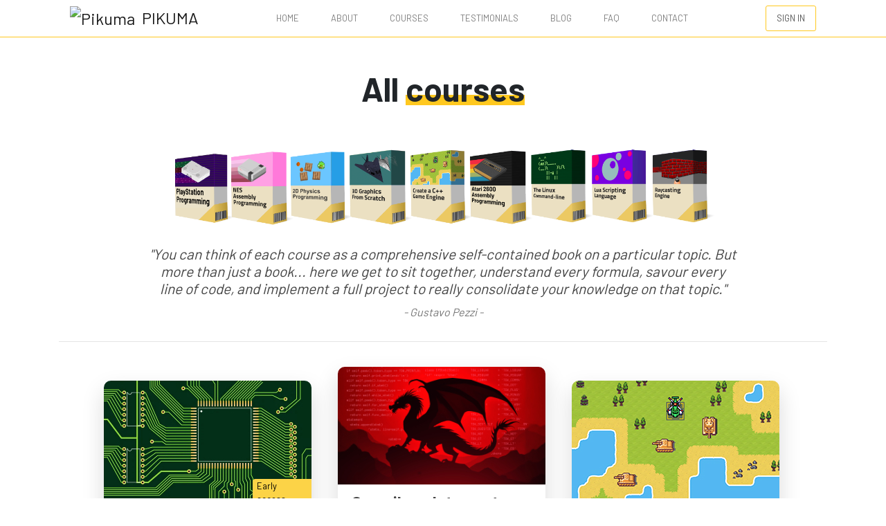

--- FILE ---
content_type: text/html; charset=UTF-8
request_url: https://pikuma.com/courses
body_size: 41286
content:
<!DOCTYPE html>
<html lang="en">
    <head>
        <meta charset="UTF-8">

        <!-- Google Analytics Global site tag -->
        <!-- <script async src="https://www.googletagmanager.com/gtag/js?id=G-T7VSHHFQGL"></script>
        <script>
            window.dataLayer = window.dataLayer || [];
            function gtag() {dataLayer.push(arguments);}
            gtag('js', new Date());
            gtag('config', 'G-T7VSHHFQGL');
        </script> -->

        <!-- Microsoft Clarity analytics site tag -->
        <!-- <script type="text/javascript">
            (function(c,l,a,r,i,t,y){
                c[a]=c[a]||function(){(c[a].q=c[a].q||[]).push(arguments)};
                t=l.createElement(r);t.async=1;t.src="https://www.clarity.ms/tag/"+i;
                y=l.getElementsByTagName(r)[0];y.parentNode.insertBefore(t,y);
            })(window, document, "clarity", "script", "ix4zvsoybj");
        </script> -->

        <!-- Facebook Pixel Code -->
        <!-- <script>
            !function(f,b,e,v,n,t,s)
            {if(f.fbq)return;n=f.fbq=function(){n.callMethod?
            n.callMethod.apply(n,arguments):n.queue.push(arguments)};
            if(!f._fbq)f._fbq=n;n.push=n;n.loaded=!0;n.version='2.0';
            n.queue=[];t=b.createElement(e);t.async=!0;
            t.src=v;s=b.getElementsByTagName(e)[0];
            s.parentNode.insertBefore(t,s)}(window, document,'script','https://connect.facebook.net/en_US/fbevents.js');
            fbq('init', '293157438273420');
            fbq('track', 'PageView');
        </script>
        <noscript><img height="1" width="1" style="display:none" src="https://www.facebook.com/tr?id=293157438273420&ev=PageView&noscript=1"/></noscript> -->
        <!-- End Facebook Pixel Code -->

        <!-- page title -->
        <title>Pikuma: Courses</title>
        
        <!-- meta tags -->
        <meta charset="UTF-8">
        <meta http-equiv="Content-Type" content="text/html; charset=UTF-8" />
        <meta http-equiv="content-language" content="en-us"/>
        <meta name="viewport" content="width=device-width, initial-scale=1, shrink-to-fit=no" />
                    <meta name="description" content="Courses and tutorials to learn computer science, programming, and mathematics.">
                            <meta name="keywords" content="game development, game math, programming, gamedev, tutorial, coding, development, course, lecture">
        
        <!-- social media tags -->
                    <meta name="twitter:card" content="summary_large_image"/>
            <meta name="twitter:site" content="@pikuma" />
            <meta name="twitter:creator" content="@pikuma" />          
            <meta name="twitter:image" content="https://pikuma.com/images/og/courses.png"/>
            <meta property="og:image" content="https://pikuma.com/images/og/courses.png"/>
            <meta property="og:image:width" content="1200"/>
            <meta property="og:image:height" content="630"/>
            <meta name="twitter:card" content="summary_large_image"/>
                            <meta property="og:title" content="Pikuma: Courses"/>
            <meta name="twitter:title" content="Pikuma: Courses"/>
                            <meta property="og:description" content="Courses and tutorials to learn computer science, programming, and mathematics."/>
            <meta name="twitter:description" content="Courses and tutorials to learn computer science, programming, and mathematics."/>
                <meta property="og:type" content="website"/>
        <meta name="facebook-domain-verification" content="im0p6fx3h4srrebyowffyp15bpk6w7"/>

        <!-- RSS Feed link -->
        <link rel="alternate" type="application/rss+xml" title="Pikuma RSS Feed" href="https://pikuma.com/feed" />


        <!-- favicon -->
        <link rel="apple-touch-icon" sizes="180x180" href="https://pikuma.com/images/favicon/apple-touch-icon.png">
        <link rel="icon" type="image/png" sizes="32x32" href="https://pikuma.com/images/favicon/favicon-32x32.png">
        <link rel="icon" type="image/png" sizes="16x16" href="https://pikuma.com/images/favicon/favicon-16x16.png">
        <link rel="manifest" href="https://pikuma.com/images/favicon/site.webmanifest" crossorigin="use-credentials">
        <link rel="mask-icon" href="https://pikuma.com/images/favicon/safari-pinned-tab.svg" color="#5bbad5">
        <link rel="shortcut icon" href="https://pikuma.com/images/favicon/favicon.ico">
        <meta name="msapplication-TileColor" content="#da532c">
        <meta name="msapplication-config" content="https://pikuma.com/images/favicon/browserconfig.xml" crossorigin="use-credentials">
        <meta name="theme-color" content="#ffffff">

        <!-- load fonts -->
        <link href="https://fonts.googleapis.com/css?family=Barlow:100,400,700" rel="stylesheet">
        
        <!-- load css -->
        <link rel="stylesheet" href="https://stackpath.bootstrapcdn.com/bootstrap/4.5.2/css/bootstrap.min.css" integrity="sha384-JcKb8q3iqJ61gNV9KGb8thSsNjpSL0n8PARn9HuZOnIxN0hoP+VmmDGMN5t9UJ0Z" crossorigin="anonymous">
        <link rel="stylesheet" href="https://pikuma.com/assets/css/main.css"/>
                        
        <!-- load javascript -->
        <script src="https://cdnjs.cloudflare.com/ajax/libs/jquery/3.6.0/jquery.min.js" integrity="sha512-894YE6QWD5I59HgZOGReFYm4dnWc1Qt5NtvYSaNcOP+u1T9qYdvdihz0PPSiiqn/+/3e7Jo4EaG7TubfWGUrMQ==" crossorigin="anonymous" referrerpolicy="no-referrer"></script>
        <script data-search-pseudo-elements defer src="https://cdnjs.cloudflare.com/ajax/libs/font-awesome/5.15.1/js/all.min.js" crossorigin="anonymous"></script>
        <script src="https://stackpath.bootstrapcdn.com/bootstrap/4.5.2/js/bootstrap.min.js" integrity="sha384-B4gt1jrGC7Jh4AgTPSdUtOBvfO8shuf57BaghqFfPlYxofvL8/KUEfYiJOMMV+rV" crossorigin="anonymous"></script>
        <script src="https://pikuma.com/assets/js/main.js?d=87375446abf5a30200cdacd1ebfc28e1"></script>

        <!-- sets javascript base site url -->
        <script>
            const SITE_URL = 'https://pikuma.com/';
            var PAGE_ID = 'courses';
        </script>
    </head>
    <body>
        <div class="se-pre-con"></div>
        <div class="navigation navigation-white fixed-top transition">
            <div class="container">
                <nav class="navbar navbar-expand-lg navbar-light">
                    <a class="navbar-brand" href="https://pikuma.com/">
                        <span><img src="https://pikuma.com/images/logo/pikuma-logo.svg" alt="Pikuma"/></span><span>PIKUMA</span>
                    </a>
                    <button class="navbar-toggler collapsed" type="button" data-toggle="collapse" data-target="#navigation" aria-controls="navigation" aria-expanded="false" aria-label="Toggle navigation">
                    <span class="navbar-toggler-icon">
                        <i class="fas fa-bars"></i>
                    </span>
                    </button>
                    <div class="navbar-collapse text-center collapse" id="navigation">
                        <ul class="navbar-nav mx-auto">
                            <li class="nav-item"><a class="nav-link text-upper" href="https://pikuma.com/">Home</a></li>
                            <li class="nav-item"><a class="nav-link text-upper" href="https://pikuma.com/about">About</a></li>
                            <li class="nav-item"><a class="nav-link text-upper" href="https://pikuma.com/courses">Courses</a></li>
                            <li class="nav-item"><a class="nav-link text-upper" href="https://pikuma.com/reviews">Testimonials</a></li>
                            <li class="nav-item"><a class="nav-link text-upper" href="https://pikuma.com/blog">Blog</a></li>
                            <li class="nav-item"><a class="nav-link text-upper" href="https://pikuma.com/faq">FAQ</a></li>
                            <li class="nav-item"><a class="nav-link text-upper" href="https://pikuma.com/contact">Contact</a></li>
                        </ul>
                        <a href="https://courses.pikuma.com/users/sign_in" class="btn btn-signin">SIGN IN</a>
                    </div>
                </nav>
            </div>
        </div><!-- COURSES TILES -->
<section class="courses mt-5 pt-5 pb-5">
    <div class="container">
        <h2 class="mt-1 mb-5">All <span class="fun-underline">courses</span></h2>

        <img class="boxes" src="https://pikuma.com/images/courses/boxes.png"/>

        <p class="course-quote">"You can think of each course as a comprehensive self-contained book on a particular topic. But more than just a book... here we get to sit together, understand every formula, savour every line of code, and implement a full project to really consolidate your knowledge on that topic."</p>
        <p class="course-quote-author">- <i>Gustavo Pezzi</i> -</p>

        <hr/>

        <!-- Digital Electronics & Computer Architecture -->
        <div class="card">
            <div style="display: inline-block; position: absolute; background: #fcd347; padding: 1px 6px; color: black; z-index: 1; top: 142px; left: 215px; font-size: 0.8em; border-radius: 4px 0px 0px 4px; width: 85px;">Early access</div>
            <div class="card-image">
                <a href="https://pikuma.com/courses/digital-electronics-computer-architecture">
                    <img src="https://pikuma.com/images/courses/digitalarchitecture.jpg" alt="digital computer architecture"/>
                </a>
            </div>
            <div class="card-text">
                <h3><a href="https://pikuma.com/courses/digital-electronics-computer-architecture">Digital Electronics & Computer Architecture</a></h3>
                <div></div>
                <div class="course-info"><span class="course-icon"><i class="far fa-clock"></i></span><span class="mr-2">20 hours</span><br/></div>
                <ul class="course-description"><li>Learn the building blocks of electronics, digital systems & computer architecture</li></ul>
                <div class="price">
                    <img class="credit" src="https://pikuma.com/images/logo/credit.svg" alt="credit card" title="Secure Credit Card checkout"/>
                    <img class="paypal" src="https://pikuma.com/images/logo/paypal.svg" alt="paypal" title="Secure Paypal checkout"/>
                    <div class="price-text"><span class="currency">$</span>89.99</div>
                </div>
            </div>
            <a href="https://pikuma.com/courses/digital-electronics-computer-architecture"><button type="button">View more</button></a>
        </div>

        <!-- Interpreters & Compilers -->
        <div class="card">
            <div class="card-image">
                <a href="https://pikuma.com/courses/create-a-programming-language-compiler">
                    <img src="https://pikuma.com/images/courses/compilers.jpg" alt="build a programming language"/>
                </a>
            </div>
            <div class="card-text">
                <h3><a href="https://pikuma.com/courses/create-a-programming-language-compiler">Compilers, Interpreters & Formal Languages</a></h3>
                <div></div>
                <div class="course-info"><span class="course-icon"><i class="far fa-clock"></i></span><span class="mr-2">27 hours</span><br/></div>
                <ul class="course-description"><li>Learn about formal languages by writing an interpreter and a compiler from scratch.</li></ul>
                <div class="price">
                    <img class="credit" src="https://pikuma.com/images/logo/credit.svg" alt="credit card" title="Secure Credit Card checkout"/>
                    <img class="paypal" src="https://pikuma.com/images/logo/paypal.svg" alt="paypal" title="Secure Paypal checkout"/>
                    <div class="price-text"><span class="currency">$</span>89.99</div>
                </div>
            </div>
            <a href="https://pikuma.com/courses/create-a-programming-language-compiler"><button type="button">View more</button></a>
        </div>

        <!-- 2D Game Engine -->
        <div class="card">
            <div class="card-image">
                <a href="https://pikuma.com/courses/cpp-2d-game-engine-development">
                    <img src="https://pikuma.com/images/courses/2dgameengine.jpg" alt="c++ game engine"/>
                </a>
            </div>
            <div class="card-text">
                <h3><a href="https://pikuma.com/courses/cpp-2d-game-engine-development">C++ 2D Game Engine Development</a></h3>
                <div class="course-info"><span class="course-icon"><i class="far fa-clock"></i></span><span class="mr-2">30 hours</span><br/></div>
                <ul class="course-description"><li>Learn to code a simple 2D game engine using modern C++, SDL, ECS, and Lua.</li></ul>
                <div class="price">
                    <img class="credit" src="https://pikuma.com/images/logo/credit.svg" alt="credit card" title="Secure Credit Card checkout"/>
                    <img class="paypal" src="https://pikuma.com/images/logo/paypal.svg" alt="paypal" title="Secure Paypal checkout"/>
                    <div class="price-text"><span class="currency">$</span>79.99</div>
                </div>
            </div>
            <a href="https://pikuma.com/courses/cpp-2d-game-engine-development"><button type="button">View more</button></a>
        </div>

        <!-- PS1 Programming -->
        <div class="card">
            <div class="card-image">
                <a href="https://pikuma.com/courses/ps1-programming-mips-assembly-language">
                    <img src="https://pikuma.com/images/courses/ps1.jpg" alt="psx programming"/>
                </a>
            </div>
            <div class="card-text">
                <h3><a href="https://pikuma.com/courses/ps1-programming-mips-assembly-language">PS1 Programming with MIPS Assembly & C</a></h3>
                <div></div>
                <div class="course-info"><span class="course-icon"><i class="far fa-clock"></i></span><span class="mr-2">35 hours</span><br/></div>
                <ul class="course-description"><li>Learn how to develop games for the original PlayStation using MIPS Assembly and C.</li></ul>
                <div class="price">
                    <img class="credit" src="https://pikuma.com/images/logo/credit.svg" alt="credit card" title="Secure Credit Card checkout"/>
                    <img class="paypal" src="https://pikuma.com/images/logo/paypal.svg" alt="paypal" title="Secure Paypal checkout"/>
                    <div class="price-text"><span class="currency">$</span>99.99</div>
                </div>
            </div>
            <a href="https://pikuma.com/courses/ps1-programming-mips-assembly-language"><button type="button">View more</button></a>
        </div>

        <!-- NES Programming -->
        <div class="card">
            <div class="card-image">
                <a href="https://pikuma.com/courses/nes-game-programming-tutorial"><img src="https://pikuma.com/images/courses/nes.jpg" alt="nes nintendo programming"/></a>
            </div>
            <div class="card-text">
                <h3><a href="https://pikuma.com/courses/nes-game-programming-tutorial">NES Programming with 6502 Assembly</a></h3>
                <div class="course-info"><span class="course-icon"><i class="far fa-clock"></i></span><span class="mr-2">25 hours</span><br/></div>
                <ul class="course-description"><li>Learn 6502 Assembly programming games for the Nintendo Entertainment System.</li></ul>
                <div class="price">
                    <img class="credit" src="https://pikuma.com/images/logo/credit.svg" alt="credit card" title="Secure Credit Card checkout"/>
                    <img class="paypal" src="https://pikuma.com/images/logo/paypal.svg" alt="paypal" title="Secure Paypal checkout"/>
                    <div class="price-text"><span class="currency">$</span>79.99</div>
                </div>
            </div>
            <a href="https://pikuma.com/courses/nes-game-programming-tutorial"><button type="button">View more</button></a>
        </div>

        <!-- Atari 2600 Programming -->
        <div class="card">
            <div class="card-image">
                <a href="https://pikuma.com/courses/learn-assembly-language-programming-atari-2600-games"><img src="https://pikuma.com/images/courses/atari2600.jpg" alt="atari 2600 programming"/></a>
            </div>
            <div class="card-text">
                <h3><a href="https://pikuma.com/courses/learn-assembly-language-programming-atari-2600-games">Atari VCS Programming with 6502 Assembly</a></h3>
                <div class="course-info"><span class="course-icon"><i class="far fa-clock"></i></span><span class="mr-2">18 hours</span><br/></div>
                <ul class="course-description"><li>Learn 6502 Assembly programming and create games for the Atari 2600 console.</li></ul>
                <div class="price">
                    <img class="credit" src="https://pikuma.com/images/logo/credit.svg" alt="credit card" title="Secure Credit Card checkout"/>
                    <img class="paypal" src="https://pikuma.com/images/logo/paypal.svg" alt="paypal" title="Secure Paypal checkout"/>
                    <div class="price-text"><span class="currency">$</span>59.99</div>
                </div>
            </div>
            <a href="https://pikuma.com/courses/learn-assembly-language-programming-atari-2600-games"><button type="button">View more</button></a>
        </div>

        <!-- 3D Graphics Programming -->
        <div class="card mt-4">
            <div class="card-image">
                <a href="https://pikuma.com/courses/learn-3d-computer-graphics-programming">
                    <img src="https://pikuma.com/images/courses/3drenderer.jpg" alt="3d graphics programming"/>
                </a>
            </div>
            <div class="card-text">
                <h3><a href="https://pikuma.com/courses/learn-3d-computer-graphics-programming">3D Computer Graphics Programming</a></h3>
                <div></div>
                <div class="course-info"><span class="course-icon"><i class="far fa-clock"></i></span><span class="mr-2">37 hours</span><br/></div>
                <ul class="course-description"><li>Learn to create a 3D software renderer from scratch using the C language.</li></ul>
                <div class="price">
                    <img class="credit" src="https://pikuma.com/images/logo/credit.svg" alt="credit card" title="Secure Credit Card checkout"/>
                    <img class="paypal" src="https://pikuma.com/images/logo/paypal.svg" alt="paypal" title="Secure Paypal checkout"/>
                    <div class="price-text"><span class="currency">$</span>99.99</div>
                </div>
            </div>
            <a href="https://pikuma.com/courses/learn-3d-computer-graphics-programming"><button type="button">View more</button></a>
        </div>

        <!-- 2D Game Physics -->
        <div class="card">
            <div class="card-image">
                <a href="https://pikuma.com/courses/game-physics-engine-programming">
                    <img src="https://pikuma.com/images/courses/2dphysics.jpg" alt="game physics engine programming"/>
                </a>
            </div>
            <div class="card-text">
                <h3><a href="https://pikuma.com/courses/game-physics-engine-programming">Game Physics Engine Programming</a></h3>
                <div></div>
                <div class="course-info"><span class="course-icon"><i class="far fa-clock"></i></span><span class="mr-2">35 hours</span><br/></div>
                <ul class="course-description"><li>Learn how to create a 2D rigid-body physics engine from scratch with C++.</li></ul>
                <div class="price">
                    <img class="credit" src="https://pikuma.com/images/logo/credit.svg" alt="credit card" title="Secure Credit Card checkout"/>
                    <img class="paypal" src="https://pikuma.com/images/logo/paypal.svg" alt="paypal" title="Secure Paypal checkout"/>
                    <div class="price-text"><span class="currency">$</span>79.99</div>
                </div>
            </div>
            <a href="https://pikuma.com/courses/game-physics-engine-programming"><button type="button">View more</button></a>
        </div>

        <!-- Raycasting C -->
        <div class="card">
            <div class="card-image">
                <a href="https://pikuma.com/courses/raycasting-engine-tutorial-algorithm-javascript"><img src="https://pikuma.com/images/courses/raycastingc.jpg" alt="raycasting texture c"/></a>
            </div>
            <div class="card-text">
                <h3><a href="https://pikuma.com/courses/raycasting-engine-tutorial-algorithm-javascript">Raycasting Engine Programming with C</a></h3>
                <div class="course-info"><span class="course-icon"><i class="far fa-clock"></i></span><span class="mr-2">18 hours</span><br/></div>
                <ul class="course-description"><li>Write a raycasting engine with textures and sprites using the C programming language.</li></ul>
                <div class="price">
                    <img class="credit" src="https://pikuma.com/images/logo/credit.svg" alt="credit card" title="Secure Credit Card checkout"/>
                    <img class="paypal" src="https://pikuma.com/images/logo/paypal.svg" alt="paypal" title="Secure Paypal checkout"/>
                    <div class="price-text"><span class="currency">$</span>59.99</div>
                </div>
            </div>
            <a href="https://pikuma.com/courses/raycasting-engine-tutorial-algorithm-javascript"><button type="button">View more</button></a>
        </div>

        <!-- Lua Scripting -->
        <div class="card">
            <div class="card-image">
                <a href="https://pikuma.com/courses/learn-lua-scripting-language-roblox">
                    <img src="https://pikuma.com/images/courses/lua.jpg" alt="lua scripting roblox"/>
                </a>
            </div>
            <div class="card-text">
                <h3><a href="https://pikuma.com/courses/learn-lua-scripting-language-roblox">Learn the Lua Scripting Language</a></h3>
                <div class="course-info"><span class="course-icon"><i class="far fa-clock"></i></span><span class="mr-2">13 hours</span><br/></div>
                <ul class="course-description"><li>Master the Lua programming language and learn to embed Lua with C &amp; C++.</li></ul>
                <div class="price">
                    <img class="credit" src="https://pikuma.com/images/logo/credit.svg" alt="credit card" title="Secure Credit Card checkout"/>
                    <img class="paypal" src="https://pikuma.com/images/logo/paypal.svg" alt="paypal" title="Secure Paypal checkout"/>
                    <div class="price-text"><span class="currency">$</span>49.99</div>
                </div>
            </div>
            <a href="https://pikuma.com/courses/learn-lua-scripting-language-roblox"><button type="button">View more</button></a>
        </div>

        <!-- Linux Shell -->
        <div class="card">
            <div class="card-image">
                <a href="https://pikuma.com/courses/linux-unix-command-line-bash-shell"><img src="https://pikuma.com/images/courses/linux.jpg" alt="linux terminal bash scripting"/></a>
            </div>
            <div class="card-text">
                <h3><a href="https://pikuma.com/courses/linux-unix-command-line-bash-shell">Master the Linux Terminal &amp; Bash Shell</a></h3>
                <div class="course-info"><span class="course-icon"><i class="far fa-clock"></i></span><span class="mr-2">8 hours</span><br/></div>
                <ul class="course-description"><li>A complete introduction to the UNIX command-line and Bash shell scripting.</li></ul>
                <div class="price">
                    <img class="credit" src="https://pikuma.com/images/logo/credit.svg" alt="credit card" title="Secure Credit Card checkout"/>
                    <img class="paypal" src="https://pikuma.com/images/logo/paypal.svg" alt="paypal" title="Secure Paypal checkout"/>
                    <div class="price-text"><span class="currency">$</span>49.99</div>
                </div>
            </div>
            <a href="https://pikuma.com/courses/linux-unix-command-line-bash-shell"><button type="button">View more</button></a>
        </div>

        <!-- Game Loop -->
        <!-- <div class="card">
            <div class="card-image">
                <a href="https://pikuma.com/courses/sdl-tutorial-c-game-loop"><img src="https://pikuma.com/images/courses/gameloop.jpg" alt="game loop c sdl"/></a>
            </div>
            <div class="card-text">
                <h3><a href="https://pikuma.com/courses/sdl-tutorial-c-game-loop">Create a Simple Game Loop with C &amp SDL</a></h3>
                <div class="course-info"><span class="course-icon"><i class="far fa-clock"></i></span><span class="mr-2">2 hours</span><br/></div>
                <ul class="course-description"><li>Create a simple game loop implementation using the C language and SDL.</li></ul>
                <div class="price">
                    <img class="credit free" src="https://pikuma.com/images/logo/credit.svg" alt="credit card" title="Secure Credit Card checkout"/>
                    <img class="paypal free" src="https://pikuma.com/images/logo/paypal.svg" alt="paypal" title="Secure Paypal checkout"/>
                    <div class="price-text">Free</div>
                </div>
            </div>
            <a href="https://pikuma.com/courses/sdl-tutorial-c-game-loop"><button type="button">View more</button></a>
        </div> -->

        <!-- Bitshift -->
        <!-- <div class="card">
            <div class="card-image">
                <a href="https://pikuma.com/courses/bit-shifting-operator-tutorial"><img src="https://pikuma.com/images/courses/bitshift.jpg" alt="bitshift tutorial"/></a>
            </div>
            <div class="card-text">
                <h3><a href="https://pikuma.com/courses/bit-shifting-operator-tutorial">Understanding Bitshifting Operations</a></h3>
                <div class="course-info"><span class="course-icon"><i class="far fa-clock"></i></span><span class="mr-2">1 hour</span><br/></div>
                <ul class="course-description"><li>Understand the theory behind bitshifting &amp its applications in game development.</li></ul>
                <div class="price">
                    <img class="credit free" src="https://pikuma.com/images/logo/credit.svg" alt="credit card" title="Secure Credit Card checkout"/>
                    <img class="paypal free" src="https://pikuma.com/images/logo/paypal.svg" alt="paypal" title="Secure Paypal checkout"/>
                    <div class="price-text">Free</div>
                </div>
            </div>
            <a href="https://pikuma.com/courses/bit-shifting-operator-tutorial"><button type="button">View more</button></a>
        </div> -->

    </div>
</section>

<!-- ALL PAID COURSES INCLUDE -->
<div class="svg-border-rounded text-light">
    <svg xmlns="http://www.w3.org/2000/svg" viewBox="0 0 144.54 17.34" preserveAspectRatio="none" fill="currentColor"><path d="M144.54,17.34H0V0H144.54ZM0,0S32.36,17.34,72.27,17.34,144.54,0,144.54,0"></path></svg>
</div>
<section class="includes bg-light pb-5">
    <div class="container">
        <h2 class="text-center pt-5 pb-5">All paid courses <span class="fun-underline">include</span></h2>
        <div class="row text-center">
            <div class="col-lg-3 mb-5 mb-lg-0">
                <div class="icon-stack icon-stack-xl bg-red text-white mb-4 fa-2x"><i class="fas fa-book-reader"></i></div>
                <h3>Lifetime access</h3>
                <p class="mb-0">Enroll and get lifetime access to the course content</p>
            </div>
            <div class="col-lg-3 mb-5 mb-lg-0">
                <div class="icon-stack icon-stack-xl bg-yellow text-white mb-4 fa-2x"><i class="far fa-comments"></i></div>
                <h3>Access to discussion forum</h3>
                <p class="mb-0">Engage with other students using the discussion board</p>
            </div>
            <div class="col-lg-3 mb-5 mb-lg-0">
                <div class="icon-stack icon-stack-xl bg-blue text-white mb-4 fa-2x"><i class="fas fa-certificate"></i></div>
                <h3>Certificate of completion</h3>
                <p class="mb-0">You'll get a certificate of completion at the end of the course</p>
            </div>
            <div class="col-lg-3 mb-5 mb-lg-0">
                <div class="icon-stack icon-stack-xl bg-blue text-white mb-4 fa-2x"><i class="fas fa-dollar-sign"></i></div>
                <h3>Money back guarantee</h3>
                <p class="mb-0">We offer a 14-day money back guarantee for all our courses</p>
            </div>
        </div>
    </div>
</section>

<!-- BACK TO THE BASICS -->
<section class="basics pt-2 pb-5 bg-light">
    <div class="container">
        <hr/>
        <h2 class="text-center mt-5 pt-4 pb-4 mb-5">Back to the <span class="fun-underline">basics</span></h2>
        <p class="text-center">All courses aim to cover important aspects of the standard computer science curriculum.</p>
        <div class="basic mx-auto mt-5">
            <div class="row">
                <div class="col-12 col-sm-6 col-lg-6 item media" data-aos="fade-up">
                    <div class="item-icon mr-3"><i class="fas fa-check-circle"></i></div>
                    <div class="media-body">
                        <h4 class="item-title">Linear algebra</h4>
                        <div class="item-desc">From computer graphics to AI, a good understanding of vectors, matrices, and other linear algebra concepts will underpin many of the projects we'll implement together.</div>
                    </div>
                </div>
                <div class="col-12 col-sm-6 col-lg-6 item media" data-aos="fade-up">
                    <div class="item-icon mr-3"><i class="fas fa-check-circle"></i></div>
                    <div class="media-body">
                        <h4 class="item-title">Algorithm complexity &amp; data structures</h4>
                        <div class="item-desc">We must understand how algorithms perform while keeping an eye for optimal representation in memory. Well-picked data structures usually mean less headache and faster access.</div>
                    </div>
                </div>
            </div>
            <div class="row">
                <div class="col-12 col-sm-6 col-lg-6 item media" data-aos="fade-up">
                    <div class="item-icon mr-3"><i class="fas fa-check-circle"></i></div>
                    <div class="media-body">
                        <h4 class="item-title">Discrete mathematics &amp; numerical analysis</h4>
                        <div class="item-desc">Most computer problems live between discrete and continuous mathematics. Often times we need to find numerical algorithms to find approximations to our mathematical solutions.</div>
                    </div>
                </div>
                <div class="col-12 col-sm-6 col-lg-6 item media" data-aos="fade-up">
                    <div class="item-icon mr-3"><i class="fas fa-check-circle"></i></div>
                    <div class="media-body">
                        <h4 class="item-title">Trigonometry</h4>
                        <div class="item-desc">Triangles are always hidden in plain sight when we work with graphics &amp; game development. Coding is a great sandbox to develop some intuition around basic trigonometry.</div>
                    </div>
                </div>
            </div>
            <div class="row">
                <div class="col-12 col-sm-6 col-lg-6 item media" data-aos="fade-up">
                    <div class="item-icon mr-3"><i class="fas fa-check-circle"></i></div>
                    <div class="media-body">
                        <h4 class="item-title">Calculus</h4>
                        <div class="item-desc">Several ideas from calculus, such as derivatives and integrals, will appear when working with computer graphics or coding a physics engine.</div>
                    </div>
                </div>
                <div class="col-12 col-sm-6 col-lg-6 item media" data-aos="fade-up">
                    <div class="item-icon mr-3"><i class="fas fa-check-circle"></i></div>
                    <div class="media-body">
                        <h4 class="item-title">Compilers &amp; formal languages</h4>
                        <div class="item-desc">Often times we need to parse and interpret some sort of formal language, or simply expose scripting power to our games or apps.</div>
                    </div>
                </div>
            </div>
            <div class="row">
                <div class="col-12 col-sm-6 col-lg-6 item media" data-aos="fade-up">
                    <div class="item-icon mr-3"><i class="fas fa-check-circle"></i></div>
                    <div class="media-body">
                        <h4 class="item-title">Operating systems &amp; machine architecture</h4>
                        <div class="item-desc">Some projects require us to take a deeper look into how our application communicates with the operating system and, ultimately, the hardware that is in front of us.</div>
                    </div>
                </div>
                <div class="col-12 col-sm-6 col-lg-6 item media">
                    <div class="item-icon mr-3"><i class="fas fa-check-circle"></i></div>
                    <div class="media-body">
                        <h4 class="item-title">Low-level programming</h4>
                        <div class="item-desc">Ultimately, the goal of all courses is a low-level understanding of how and why things work, focusing on the timeless concepts that support computer science.</div>
                    </div>
                </div>
            </div>
        </div>
    </div>
</section>        <footer class="footer mt-auto footer-dark">
            <div class="container">
                <div class="row">
                    <div class="col-lg-3">
                        <div class="footer-brand"><span><img src="https://pikuma.com/images/logo/pikuma-logo.svg" alt="Pikuma"/></span><span>PIKUMA</span></div>
                        <div class="icon-list-social mb-2 mt-3 ml-1">
                            <a class="icon-list-social-link pr-2" href="https://twitter.com/pikuma" target="_blank"><svg class="svg-inline--fa fa-twitter fa-w-16" aria-hidden="true" focusable="false" data-prefix="fab" data-icon="twitter" role="img" xmlns="http://www.w3.org/2000/svg" viewBox="0 0 512 512" data-fa-i2svg=""><path fill="currentColor" d="M459.37 151.716c.325 4.548.325 9.097.325 13.645 0 138.72-105.583 298.558-298.558 298.558-59.452 0-114.68-17.219-161.137-47.106 8.447.974 16.568 1.299 25.34 1.299 49.055 0 94.213-16.568 130.274-44.832-46.132-.975-84.792-31.188-98.112-72.772 6.498.974 12.995 1.624 19.818 1.624 9.421 0 18.843-1.3 27.614-3.573-48.081-9.747-84.143-51.98-84.143-102.985v-1.299c13.969 7.797 30.214 12.67 47.431 13.319-28.264-18.843-46.781-51.005-46.781-87.391 0-19.492 5.197-37.36 14.294-52.954 51.655 63.675 129.3 105.258 216.365 109.807-1.624-7.797-2.599-15.918-2.599-24.04 0-57.828 46.782-104.934 104.934-104.934 30.213 0 57.502 12.67 76.67 33.137 23.715-4.548 46.456-13.32 66.599-25.34-7.798 24.366-24.366 44.833-46.132 57.827 21.117-2.273 41.584-8.122 60.426-16.243-14.292 20.791-32.161 39.308-52.628 54.253z"></path></svg></a>
                            <a class="icon-list-social-link pr-2" href="https://www.youtube.com/@pikuma" target="_blank" rel="me"><svg class="svg-inline--fa fa-twitter fa-w-16" fill="currentColor" version="1.1" id="Capa_1" xmlns="http://www.w3.org/2000/svg" xmlns:xlink="http://www.w3.org/1999/xlink" width="64px" height="64px" viewBox="0 0 96.875 96.875" xml:space="preserve"><g id="SVGRepo_bgCarrier" stroke-width="0"></g><g id="SVGRepo_tracerCarrier" stroke-linecap="round" stroke-linejoin="round"></g><g id="SVGRepo_iconCarrier"> <g> <path d="M95.201,25.538c-1.186-5.152-5.4-8.953-10.473-9.52c-12.013-1.341-24.172-1.348-36.275-1.341 c-12.105-0.007-24.266,0-36.279,1.341c-5.07,0.567-9.281,4.368-10.467,9.52C0.019,32.875,0,40.884,0,48.438 C0,55.992,0,64,1.688,71.336c1.184,5.151,5.396,8.952,10.469,9.52c12.012,1.342,24.172,1.349,36.277,1.342 c12.107,0.007,24.264,0,36.275-1.342c5.07-0.567,9.285-4.368,10.471-9.52c1.689-7.337,1.695-15.345,1.695-22.898 C96.875,40.884,96.889,32.875,95.201,25.538z M35.936,63.474c0-10.716,0-21.32,0-32.037c10.267,5.357,20.466,10.678,30.798,16.068 C56.434,52.847,46.23,58.136,35.936,63.474z"></path> </g> </g></svg></a>
                        </div>
                        <p>116-A Mile End Road<br>London - United Kingdom<br>E1 4UN</p>
                    </div>
                    <div class="col-lg-9">
                        <div class="row">
                            <div class="col-lg-3 col-md-6 mb-5 mb-lg-0">
                                <div class="text-uppercase-expanded text-xs mb-4"><strong>About</strong></div>
                                <ul class="list-unstyled mb-0">
                                    <li class="mb-2"><a href="https://pikuma.com/about">About</a></li>
                                    <li class="mb-2"><a href="https://pikuma.com/courses">Courses</a></li>
                                    <li class="mb-2"><a href="https://pikuma.com/reviews">Testimonials</a></li>
                                    <li class="mb-2"><a href="https://pikuma.com/blog">Blog</a></li>
                                </ul>
                            </div>
                            <div class="col-lg-3 col-md-6 mb-5 mb-lg-0">
                                <div class="text-uppercase-expanded text-xs mb-4"><strong>Support</strong></div>
                                <ul class="list-unstyled mb-0">
                                    <li class="mb-2"><a href="https://pikuma.com/refund">Refunds</a></li>
                                    <li class="mb-2"><a href="https://pikuma.com/faq">FAQ</a></li>
                                    <!-- <li class="mb-2">
                                        <a href="https://pikuma.com/faq#how-to-donate">
                                            <form id="paypal-donate" action="https://www.paypal.com/donate" method="post" target="_top" style="text-align:left;">
                                                <input type="hidden" name="hosted_button_id" value="B6X7JCCUKTKUG"/>
                                                <a href="javascript:{}" onclick="document.getElementById('paypal-donate').submit(); return false;">Donate</a>
                                                <img src="https://www.paypal.com/en_GB/i/scr/pixel.gif" width="1" height="1"/>
                                            </form>
                                        </a>
                                    </li> -->
                                </ul>
                            </div>
                            <div class="col-lg-3 col-md-6 mb-5 mb-md-0">
                                <div class="text-uppercase-expanded text-xs mb-4"><strong>Contact</strong></div>
                                <ul class="list-unstyled mb-0">
                                    <li class="mb-2"><a href="mailto:info@pikuma.com"><i class="fas fa-envelope"></i> info@pikuma.com</a></li>
                                    <li class="mb-2"><a href="https://www.youtube.com/@pikuma" target="_blank"><i class="fab fa-youtube"></i> pikuma</a></li>
                                    <li class="mb-2"><a href="https://twitter.com/pikuma" target="_blank"><i class="fab fa-twitter"></i> @pikuma</a></li>
                                </ul>
                            </div>
                            <div class="col-lg-3 col-md-6">
                                <div class="text-uppercase-expanded text-xs mb-4"><strong>Legal</strong></div>
                                <ul class="list-unstyled mb-0">
                                    <li class="mb-2"><a href="https://pikuma.com/privacy">Privacy Policy</a></li>
                                    <li class="mb-2"><a href="https://pikuma.com/terms">Terms &amp; Conditions</a></li>
                                </ul>
                            </div>
                        </div>
                    </div>
                </div>
                <hr class="my-4">
                <div class="row align-items-center">
                    <div class="col-md-6 small">
                        Copyright © Pikuma 2026. Pikuma&trade; is a registered trademark. All rights reserved.
                    </div>
                    <div class="col-md-6 text-md-right small">
                        <a href="https://pikuma.com/privacy">Privacy Policy</a> &middot; <a href="https://pikuma.com/terms">Terms &amp; Conditions</a>
                    </div>
                </div>
            </div>
        </footer>
    </body>
</html>

--- FILE ---
content_type: text/css
request_url: https://pikuma.com/assets/css/main.css
body_size: 19514
content:
/* color: #ffc81f; */
* {
    box-sizing: border-box;
    padding: 0;
    margin: 0;
}
body {
    font-family: 'Barlow', Sans-Serif;
}
.noselect {
    -webkit-touch-callout: none;
    -webkit-user-select: none;
    -khtml-user-select: none;
    -moz-user-select: none;
    -ms-user-select: none;
    user-select: none;
}
.no-js #loader {
    display: none;
}
.js #loader {
    display: block;
    position: absolute;
    left: 100px;
    top: 0;
}
.se-pre-con {
    position: fixed;
    left: 0px;
    top: 0px;
    width: 100%;
    height: 100%;
    z-index: 9999;
    background: url(../../images/loader/preloader.gif) center no-repeat #fff;
}
a {
    text-decoration: none;
    color: inherit;
}
a:hover {
    color: #ffc81f;
    text-decoration: none;
}
.active {
    display: block;
}
.fun-underline {
    background-image: linear-gradient(0deg, #ffc81f 0%, #ffc81f 100%);
    background-repeat: no-repeat;
    background-size: 100% 0.3em;
    background-position: 0 88%;
    transition: background-size 0.25s ease-in;
}
.svg-border-rounded svg {
    bottom: 0;
    left: 0;
    height: 1.5rem;
    width: 100%;
}
@media (min-width: 576px) {
    .svg-border-rounded svg {
        height: 1.5rem;
    }
}
@media (min-width: 768px) {
    .svg-border-rounded svg {
        height: 2rem;
    }
}
@media (min-width: 992px) {
    .svg-border-rounded svg {
        height: 2.5rem;
    }
}
@media (min-width: 1200px) {
    .svg-border-rounded svg {
        height: 3rem;
    }
}

/*****************************************************************************/
/* NAVBAR */
.navigation {
    border-bottom: solid 1px #ffc81f;
    background: #fff;
}
.navbar-brand {
    font-size: 24px;
    margin: 0;
    padding: 0;
}
.navbar-brand img {
    width: 38px;
    height: auto;
    margin-top: -5px;
    margin-right: 10px;
}
.navbar-toggler {
    border: none;
    outline: none;
    color: #ffc81f;
    margin: 0;
    padding: 0;
}
.navbar-toggler-icon {
    background-image: none !important;
    margin-top: 5px;
}
.navbar-toggler-icon .fa-bars {
    color: #555;
}
.navbar-toggler-icon .fa-bars:hover,
.navbar-toggler-icon .fa-bars:focus {
    color: #ffc81f;
    transition: color 0.2s;
}
.navbar-toggler:focus,
.navbar-toggler:active,
.navbar-toggler-icon:focus {
    outline: none;
    box-shadow: none;
}
.nav-link {
    font-size: 13px;
    text-transform: uppercase;
}
.nav-link:hover {
    color: #ffc81f !important;
    transition: color 0.2s;
}
.navbar-nav > li {
    padding-left: 15px;
    padding-right: 15px;
}
.navbar .btn-signin {
    border: solid 1px #ffc81f;
    background: none;
    text-align: center;
    border-radius: 3px;
    padding: 8px 15px;
    color: #555;
    font-size: 13px;
}
.navbar .btn-signin:hover {
    border: solid 1px #ffc81f;
    background: #ffc81f;
    transition: background 0.2s;
    color: #222;
}
.spacing-navbar {
    margin-top: 55px;
}

/*****************************************************************************/
/* BANNER HERO */
.hero h1 {
    font-weight: bold;
    font-size: 2.0rem;
    line-height: 1;
}
@media screen and (min-width: 768px) {
    .hero h1 {
        font-size: 3.0rem;
        line-height: 1.3;
    }
}
.hero .btn-viewcourses {
    margin-top: 15px;
    border: solid 1px #ffc81f;
    background: #ffc81f;
    text-align: center;
    border-radius: 3px;
    padding: 8px 15px;
    color: #555;
    font-size: 15px;
}
.hero .btn-viewcourses:hover {
    border: solid 1px #ffc81f;
    background: #ffc81f;
    transition: background 0.2s;
    color: #222;
}
.hero .signature {
    top: 82%;
    left: 20px;
    opacity: 0.9;
}
@media screen and (min-width: 576px) and (min-width: 768px) {
    .hero .signature {
        display: inline-block;
        left: -170px;
        top: 180px;
    }
}
@media screen and (min-width: 768px) and (max-width: 991px) {
    .hero .signature {
        display: inline-block;
        left: 0px;
        top: 480px;
    }
}
@media screen and (min-width: 992px) {
    .hero .signature {
        display: inline-block;
        left: -160px;
        top: 210px;
    }
}

/*****************************************************************************/
/* CERTIFICATION */
.certifications {
    background: #111;
}
.certifications .opacity-80 {
    opacity: 0.4;
}

/*****************************************************************************/
/* COURSE TILES */
.courses {
    text-align: center;
    margin: 40px 0px 0px 0px;
    padding: 0;
}
.courses .boxes {
    width:100%;
    max-width: 800px;
    height: auto;
    margin-bottom: 20px;
}
.courses h2 {
    font-size: 3.0rem;
    font-weight: bold;
    text-align: center;
}
.courses .course-quote {
    margin: 0 auto;
    max-width: 850px;
    line-height: 1.3rem;
    font-size: 1.3em;
    font-style: italic;
    margin-bottom: 10px;
    color: #444;
    font-size: 1rem;
}
@media screen and (min-width: 992px) {
    .courses .course-quote {
        font-size: 1.3rem;
        line-height: 1.6rem;
    }
}
.courses .course-quote-author {
    margin: 0 auto;
    font-size: 1.0em;
    font-style: italic;
    margin-bottom: 30px;
    color: #777;
}
.courses .card {
    max-width: 300px;
    background: white;
    display: inline-block;
    border: none;
    border-radius: 10px;
    position: relative;
    text-align: left;
    margin: 20px 20px 30px 15px;
    box-shadow: 0px 14px 32px 0px rgba(0, 0, 0, 0.15);
    -webkit-box-shadow: 0px 14px 32px 0px rgba(0, 0, 0, 0.15);
    -moz-box-shadow: 0px 14px 32px 0px rgba(0, 0, 0, 0.15);
}
.courses .card-image {
    position: relative;
    max-width: 300px;
    height: 170px;
    border-top-left-radius: 10px;
    border-top-right-radius: 10px;
}
.courses .card-image img {
    width: 100%;
    max-width: 300px;
    height: auto;
    border-top-left-radius: 10px;
    border-top-right-radius: 10px;
}
.courses .card .card-text {
    padding: 12px 20px 0px 20px;
}
.courses .card a {
    color: #444444;
}
.courses .card a:hover {
    color: #000;
}
.courses .divider {
    width: 100%;
    margin: 15px auto 0px auto;
    border-bottom: solid 1px #efefef;
}
.courses .card .card-text h3 {
    font-size: 24px;
    font-weight: bold;
}
.courses .course-info {
    padding: 0px 0px 0px 0px;
    font-size: 13px;
    color: #5a5a5a;
}
.courses .course-icon {
    font-size: 11px;
    margin-right: 3px;
}
.courses .card .card-text .course-description {
    margin: 10px 0px 5px 0px;
    color: #585858;
    line-height: 20px;
    font-size: 14px;
    font-weight: lighter;
    overflow: hidden;
}
.courses .price {
    width: 100%;
    font-size: 28px;
    line-height: 25px;
    text-align: right;
    font-weight: lighter;
}
.courses .price-text {
    height: 28px;
}
.courses .price .currency {
    color: #555;
    font-size: 0.7em;
    font-weight: lighter;
    margin-right: 4px;
}
.courses .price img.credit {
    height: 18px;
    opacity: 0.8;
}
.courses .price img.paypal {
    height: 12px;
    opacity: 0.8;
}
.courses .price img.free {
    opacity: 0;
}
.courses button {
    display: block;
    height: 50px;
    width: 100%;
    margin: 10px 0px 0px 0px;
    box-sizing: border-box;
    border: transparent;
    border-radius: 0px 0px 7px 7px;
    font-size: 14px;
    font-weight: 500;
    text-transform: uppercase;
    letter-spacing: 0.2em;
    color: #ffc81f;
    background: #111;
    cursor: pointer;
    outline: none;
}
.courses button:hover {
    background: #ffc81f;
    color: #000;
    transition: all 0.2s;
}

/*****************************************************************************/
/* INCLUDES */
.includes h2 {
    text-align: center;
    font-weight: bold;
    font-size: 3.0rem;
}
.includes h3 {
    font-size: 1.1em;
    font-weight: bold;
}
.includes .icon-stack {
    width: 70px;
    height: 70px;
    display: inline-flex;
    justify-content: center;
    align-items: center;
    border-radius: 100%;
    background: #fff;
    border: solid 1px #ffc81f;
    padding: 15px;
    color: #ffc81f !important;
}

/*****************************************************************************/
/* BASICS */
.basics h2 {
    text-align: left;
    font-weight: bold;
    font-size: 3.0rem;
}
.basic .item {
    margin-bottom: 1.5rem;
}
.basic .item-title {
    font-size: 1.125rem;
    font-weight: bold;
}
.basic .item-icon {
    font-size: 1.25rem;
    color: #7FCDB8;
}

/*****************************************************************************/
/* TESTIMONIALS */
.testimonials h2 {
    font-size: 3.0rem;
    font-weight: bold;
}
.testimonials .icon-holder {
    position: absolute;
    right: 28px;
    top: 28px;
    margin-left: -18px;
    display: inline-block;
    width: 36px;
    height: 36px;
    text-align: center;
    border-radius: 50%;
    padding-top: 6px;
    background: #fff;
}
.testimonials .review {
    color: #111;
}
.testimonials .twitter {
    color: #00acee;
}
.testimonials .avatar {
    width: 50px;
    border-radius: 100%;
}
.testimonials .student-name {
    font-size: 0.8em;
    font-weight: bold;
}
.testimonials .student-tag {
    font-size: 0.7em;
    font-weight: normal;
    color: #00acee;
}
.testimonials .student-title {
    font-size: 0.7em;
    font-weight: light;
}
.testimonials .course-name {
    font-size: 0.9em;
    font-weight: light;
    width: 100%;
    color: #aaa;
    text-align: left;
    margin-bottom: 5px;
}
.testimonials .review-date {
    font-size: 0.9em;
    font-weight: light;
    color: #aaa;
}
.testimonials .quote {
    font-style: italic;
    color: #555;
    line-height: 20px;
    margin-bottom: 10px;
}
.testimonials .review-stars {
    color: #ffc81f;
    font-size: 11px;
}
.testimonials .btn-viewreviews {
    margin-top: 15px;
    border: solid 1px #ffc81f;
    background: #fff;
    text-align: center;
    border-radius: 3px;
    padding: 8px 15px;
    color: #555;
    font-size: 15px;
    margin: 0 auto;
    text-align: center;
}
.testimonials .btn-viewreviews:hover {
    border: solid 1px #ffc81f;
    background: #fff;
    transition: background 0.2s;
    color: #222;
}
.testimonial-quote .testimonial {
    max-width: 780px;
    margin: 0 auto;
}
.testimonial-quote .testimonial-quote {
    font-size: 1.9rem;
    font-weight: 300;
    font-style: italic;
}
.testimonial-quote .divider-right {
    border-right: 0.0625rem solid #555;
}
.testimonial-quote .testimonial-name {
    color: #666;
    font-style: italic;
    font-weight: light;
}

/*****************************************************************************/
/* PAGINATION */
.pagination {
    display: flex;
    padding-left: 0;
    list-style: none;
    border-radius: 10px;
}
.pagination-reviews .page-item {
    background: transparent;
    margin-left: 0.25rem;
    margin-right: 0.25rem;
}
.pagination-reviews .page-item:first-child {
    margin-left: 0;
}
.pagination-reviews .page-item:last-child {
    margin-right: 0;
}
.pagination-reviews .page-item .page-link {
    border-radius: 0.35rem;
    border: none;
    padding: 0.75rem 1rem;
    font-weight: 700;
    font-size: 0.9rem;
}
.page-link {
    position: relative;
    display: block;
    padding: 0.5rem 0.75rem;
    margin-left: -1px;
    line-height: 1.25;
    color: #ffc81f;
    background-color: #fff;
    border: 1px solid #d4dae3;
}
.page-link:hover {
    z-index: 2;
    color: #000;
    text-decoration: none;
    background-color: #e0e5ec;
    border-color: #d4dae3;
}
.page-link:focus {
    z-index: 3;
    outline: 0;
}
.page-item:first-child .page-link {
    margin-left: 0;
    border-top-left-radius: 0.35rem;
    border-bottom-left-radius: 0.35rem;
}
.page-item:last-child .page-link {
    border-top-right-radius: 0.35rem;
    border-bottom-right-radius: 0.35rem;
}
.page-item.active .page-link {
    z-index: 3;
    color: #fff;
    background-color: #ffc81f;
    border-color: #ffc81f;
}
.page-item.disabled .page-link {
    color: #6c7279;
    pointer-events: none;
    cursor: auto;
    background-color: #fff;
    border-color: #d4dae3;
}
.pagination-lg .page-link {
    padding: 0.75rem 1.5rem;
    font-size: 1.25rem;
    line-height: 1.5;
}
.pagination-lg .page-item:first-child .page-link {
    border-top-left-radius: 0.5rem;
    border-bottom-left-radius: 0.5rem;
}
.pagination-lg .page-item:last-child .page-link {
    border-top-right-radius: 0.5rem;
    border-bottom-right-radius: 0.5rem;
}
.pagination-sm .page-link {
    padding: 0.25rem 0.5rem;
    font-size: 0.875rem;
    line-height: 1.5;
 }
.pagination-sm .page-item:first-child .page-link {
    border-top-left-radius: 0.25rem;
    border-bottom-left-radius: 0.25rem;
}
.pagination-sm .page-item:last-child .page-link {
    border-top-right-radius: 0.25rem;
    border-bottom-right-radius: 0.25rem;
}

/*****************************************************************************/
/* SUBSCRIBE */
.subscribe {
    margin-bottom: 100px;
    color: #a7aeb8 !important;
}
.subscribe h2 {
    color: #222 !important;
    font-size: 3.0rem;
    font-weight: bold;
}
.subscribe .card {
    border: none;
    box-shadow: 0px 14px 32px 0px rgba(0, 0, 0, 0.15);
    -webkit-box-shadow: 0px 14px 32px 0px rgba(0, 0, 0, 0.15);
    -moz-box-shadow: 0px 14px 32px 0px rgba(0, 0, 0, 0.15);
    border-radius: 0.35rem;
}
.subscribe h4 {
    font-weight: bold;
    color: #000;
}
.subscribe input {
    padding: 20px 10px;
    background-color: #eef2f8;
    border-color: #eef2f8;
}
.subscribe button {
    background: #ffc81f;
    color: #222;
    outline: 0;
    font-size: 0.875rem;
    line-height: 1;
    border-radius: 0.35rem;
    transition: color 0.15s ease-in-out, background-color 0.15s ease-in-out, border-color 0.15s ease-in-out, box-shadow 0.15s ease-in-out;
}
.subscribe button:focus {
    color: #222;
    outline: none;
    outline: none !important;
}
.subscribe button:hover {
    color: #000;
    outline: none !important;
}
.subscribe button:focus {
    outline: none !important;
}

/*****************************************************************************/
/* ABOUT */
.about {
    padding: 80px 0px 0px 0px;
    text-align: justify;
}
.about h2 {
    font-size: 3.0rem;
    font-weight: bold;
    text-align: left;
}
.about p {
    text-align: left;
    font-size: 1.1em;
}
.about p .quote {
    color: #333;
    font-style: italic;
    margin-right: 5px;
}
.about .box-quote {
    font-weight: normal;
    font-style: italic;
    color: #666;
    max-width: 610px;
    padding: 8px 15px;
    background: #f6f6f6;
    line-height: 1.5rem;
    margin: 0 auto;
    text-align: center;
    font-size: 1.1rem;
    margin-bottom: 15px;
    border-radius: 4px;
}
.about .heart {
    color:rgba(246, 8, 56, 0.895);
}
.about a {
    text-decoration: underline;
}
.about .difference-items h3 {
    font-size: 1.1em;
    font-weight: bold;
}
.about .difference-items p {
    font-size: 1em;
    color: #666;
}

/*****************************************************************************/
/* FAQ */
.faq {
    padding: 90px 0px 70px 0px;
}
.faq h2 {
    font-size: 3.0rem;
    font-weight: bold;
    text-align: left;
}
.faq p {
    color: #888;
}
.faq a {
    text-decoration: underline;
}

/*****************************************************************************/
/* CONTACT */
.contact {
    padding: 120px 0px 0px 0px;
    text-align: center;
}
.contact hr {
    margin: 100px 0px;
}
.contact h2 {
    font-size: 3.0rem;
    font-weight: bold;
}
.contact h5 {
    margin-top: 40px;
    font-weight: bold;
}
.contact p {
    text-align: justify;
}
.contact p a {
    text-decoration: underline;
}

/*****************************************************************************/
/* LAUREL */
.laurel {
    vertical-align: top;
    margin: 0 auto;
    text-align: center;
}

.laurel-body {
    width: 300px;
    height: 162px;
    vertical-align: top;
    display: inline-block;
    margin: 0 auto;
    background: url(../../images/hero/laurel.png) center no-repeat #fff;
    font-size: 1.1em;
    line-height: 1.2;
}

.discount-body {
    height: 162px;
    vertical-align: top;
    display: inline-block;
    margin: 0 auto;
    width: 300px;
    height: 162px;
    background: #fff;
    font-size: 1.1em;
    line-height: 1.2;
}

.laurel-body p {
    margin: 0 auto;
    text-align: center;
    padding-top: 30px;
    width: 140px;
}

.laurel-body span {
    font-weight: bold;
    font-size: 1.6em;
    display: block;
    margin-bottom: 10px;
}

.discount-body p {
    margin: 0px auto 0px auto;
    text-align: center;
    width: 200px;
}

.discount-body img {
    display: block;
    margin: 30px auto 10px auto;
    width: 50px;
}

/*****************************************************************************/
/* REFUND */
.refund {
    padding: 120px 0px 80px 0px;
    text-align: left;
}
.refund .container {
    max-width: 640px;
}
.refund .card {
    margin: 0 auto;
    border: none;
    box-shadow: 0px 14px 32px 0px rgba(0, 0, 0, 0.15);
    -webkit-box-shadow: 0px 14px 32px 0px rgba(0, 0, 0, 0.15);
    -moz-box-shadow: 0px 14px 32px 0px rgba(0, 0, 0, 0.15);
}
.refund hr {
    margin: 30px 0px;
}
.refund h2 {
    font-size: 3.0rem;
    font-weight: bold;
}
.refund h5 {
    margin-top: 40px;
    font-weight: bold;
}
.refund p {
    text-align: left;
}
.refund .btn {
    background: #ffc81f;
    border: solid 1px #ffc81f;
    color: #444;
}
.refund .btn:hover {
    color: #000;
    transition: color 0.2s, box-shadow 0.2s;
    box-shadow: 0px 3px 5px 0px rgba(0, 0, 0, 0.15);
    -webkit-box-shadow: 0px 3px 5px 0px rgba(0, 0, 0, 0.15);
    -moz-box-shadow: 0px 3px 5px 0px rgba(0, 0, 0, 0.15);
}

/*****************************************************************************/
/* REFUND RESULT */
.refund-result {
    padding: 120px 0px 80px 0px;
    text-align: center;
}
.refund .container {
    max-width: 640px;
}
.refund-result h2 {
    font-size: 3.0rem;
    font-weight: bold;
}
.refund-result .success-icon {
    color: #28a745;
}
.refund-result .error-icon {
    color: #dc3545;
}

/*****************************************************************************/
/* TERMS */
.terms {
    padding: 120px 0px 0px 0px;
    text-align: center;
}
.terms hr {
    margin: 100px 0px;
}
.terms h2 {
    font-size: 3.0rem;
    font-weight: bold;
}
.terms h5 {
    margin-top: 40px;
    font-weight: bold;
}
.terms p {
    text-align: left;
    font-size: 1em;

}
.terms p a {
    text-decoration: underline;
}
.terms .list {
    text-align: left;
    padding-left: 30px;
    font-style: italic;
}

/*****************************************************************************/
/* PRIVACY */
.privacy {
    padding: 120px 0px 0px 0px;
    text-align: center;
}
.privacy hr {
    margin: 100px 0px;
}
.privacy h2 {
    font-size: 3.0rem;
    font-weight: bold;
}
.privacy h5 {
    margin-top: 40px;
    font-weight: bold;
}
.privacy p {
    text-align: left;
    font-size: 1em;
}
.privacy p a {
    text-decoration: underline;
}

/*****************************************************************************/
/* FOOTER */
.footer {
    font-size: 0.875rem;
    background: #111;
    padding-top: 4.0rem;
    padding-bottom: 2.5rem;
}
.footer .footer-brand {
    font-size: 1.2rem;
    font-weight: normal;
    margin-bottom: 0.25rem;
}
.footer-brand img {
    width: 32px;
    height: auto;
    margin-top: -5px;
    margin-right: 10px;
}
.footer .footer-brand svg {
    height: 1rem;
}
.footer .icon-list-social {
    font-size: 18px;
}
.footer.footer-dark {
    color: rgba(255, 255, 255, 0.6);
}
.footer.footer-dark hr {
    border-color: rgba(255, 255, 255, 0.1);
}
.footer.footer-light {
    color: #a7aeb8;
}

--- FILE ---
content_type: application/javascript
request_url: https://pikuma.com/assets/js/main.js?d=87375446abf5a30200cdacd1ebfc28e1
body_size: 378
content:
$(document).ready(function() {
    $(".se-pre-con").fadeOut("fast");

    let mainNav = document.getElementById("js-menu");
    let navBarToggle = document.getElementById("js-navbar-toggle");

    $('#course-select').on('change', function () {
        var course_id = $(this).val();
        window.location = SITE_URL + "reviews/" +  course_id;
        return false;
    });
});